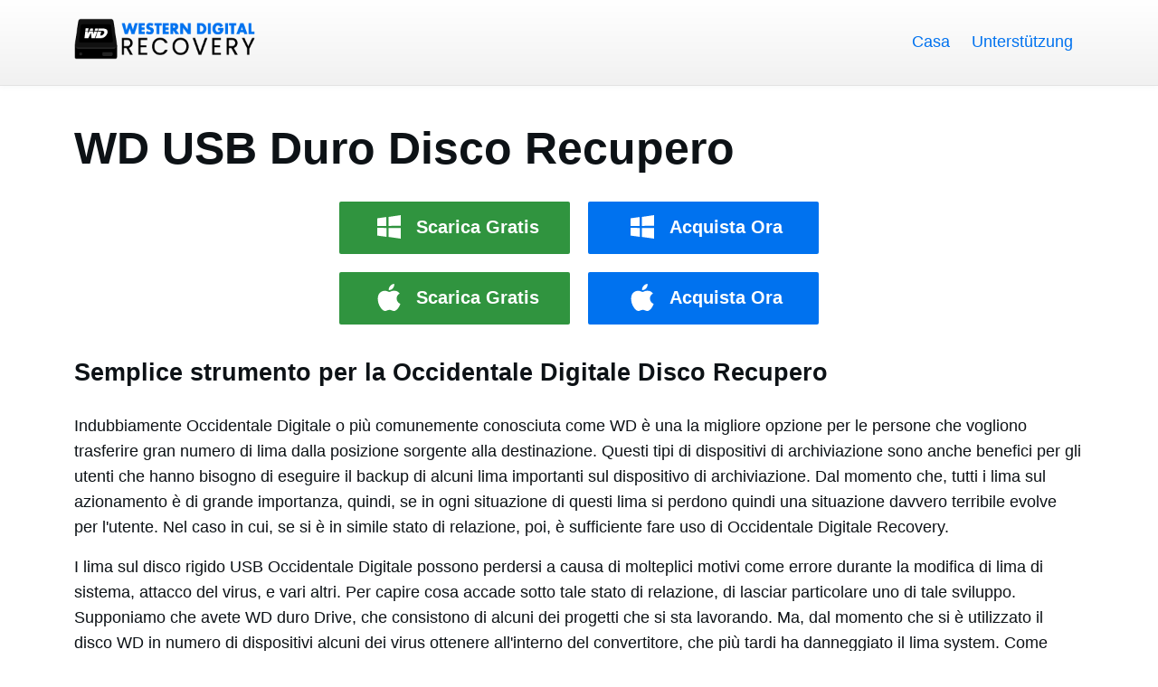

--- FILE ---
content_type: text/html
request_url: https://www.westerndigitalrecovery.net/it/usb-duro-disco.html
body_size: 3412
content:
<!doctype html>
<html lang="it">
<head>
<meta charset="utf-8">
<meta content="width=device-width, initial-scale=1.0" name="viewport">
<title>Occidentale Digitale USB duro disco Recupero | Recuperare i lima da WD azionamento esterno</title>
<meta name="description" content="Avete perso o cancellato alcuni lima dal disco rigido Occidentale Digitale?; Hai bisogno di non farsi prendere dal panico, è sufficiente fare uso di questo strumento per usb Occidentale Digitale recupero del disco rigido"/>
<meta name="keywords" content="usb Digitale recupero del disco rigido occidentale, il recupero disco rigido esterno Occidentale Digital, recupero hard disk esterno Occidentale Digital, recuperare i lima dal disco esterno WD"/>
<link rel="canonical" href="https://www.westerndigitalrecovery.net/it/usb-duro-disco.html"/>

<link rel="stylesheet" href="../css/stylesheet_2024.css"/>

</head>
<body>
<header>
<nav class="navbar navbar-expand-lg navbar-dark shadow">
    <div class="container">
    <span class="navbar-brand"><img src="https://www.westerndigitalrecovery.net/images/logo.png" width="200" height="46" alt="Western Digital Recovery"></span>
    <button class="navbar-toggler collapsed" type="button" data-bs-toggle="collapse" data-bs-target="#navbar-content">menu</button>
      <div class="collapse navbar-collapse" id="navbar-content">
        <ul class="navbar-nav mb-lg-0 d-flex ms-auto">
 <li><a class="nav-link" href="https://www.westerndigitalrecovery.net/it/">Casa</a></li>
 <li><a class="nav-link" href="https://www.westerndigitalrecovery.net/support.php" rel="nofollow">Unterstützung</a></li> </ul>
      </div>
    </div>
    </div>
  </nav>
</header>

<div class="container Toppadding">

<h1>WD USB Duro Disco Recupero</h1>

  
 <div class="button-column">
<a href="https://6187d78522438b50d345-87b2626e8a1fa6f753b4a00b1d08ae48.ssl.cf1.rackcdn.com/recover-data-101.exe" class="button_2024 win-icon green">Scarica Gratis</a>
<a href="https://sites.fastspring.com/remosoftware/checkout/remorecoverwindows6m" class="button_2024 win-icon blue">Acquista Ora</a></div>

<div class="button-column">
<a href="https://6187d78522438b50d345-87b2626e8a1fa6f753b4a00b1d08ae48.ssl.cf1.rackcdn.com/recover-data-mac-101.zip" class="modallink button_2024 mac-icon green">Scarica Gratis</a>
<a href="https://sites.fastspring.com/remosoftware/checkout/remorecovermac6m" class="button_2024 mac-icon blue">Acquista Ora</a>
</div>

<h2>Semplice strumento per la Occidentale Digitale Disco Recupero</h2>
<p>Indubbiamente Occidentale Digitale o più comunemente conosciuta come WD è una la migliore opzione per le persone che vogliono trasferire gran numero di lima dalla posizione sorgente alla destinazione. Questi tipi di dispositivi di archiviazione sono anche benefici per gli utenti che hanno bisogno di eseguire il backup di alcuni lima importanti sul dispositivo di archiviazione. Dal momento che, tutti i lima sul azionamento è di grande importanza, quindi, se in ogni situazione di questi lima si perdono quindi una situazione davvero terribile evolve per l'utente. Nel caso in cui, se si è in simile stato di relazione, poi, è sufficiente fare uso di Occidentale Digitale Recovery.</p>
<p>I lima sul disco rigido USB Occidentale Digitale possono perdersi a causa di molteplici motivi come errore durante la modifica di lima di sistema, attacco del virus, e vari altri. Per capire cosa accade sotto tale stato di relazione, di lasciar particolare uno di tale sviluppo. Supponiamo che avete WD duro Drive, che consistono di alcuni dei progetti che si sta lavorando. Ma, dal momento che si è utilizzato il disco WD in numero di dispositivi alcuni dei virus ottenere all'interno del convertitore, che più tardi ha danneggiato il lima system. Come risultato di essa i lima all'interno del WD ottenuto irraggiungibile. Così, se in tale situazione, è necessario tornare l'accesso dei files poi, è sufficiente fare uso di strumento di recupero di WD. In questo link, potrete ottenere più aiuto su corrotto Wd recupero del disco rigido: <a href="https://www.westerndigitalrecovery.net/it/dati-da-corrotto-wd-passaporto.html">www.westerndigitalrecovery.net/it/dati-da-corrotto-wd-passaporto.html</a>.</p>
<p>Generalmente gli utenti di WD aggiungere così come il numero di eliminazione di lima e cartelle. Se una cosa del genere non viene eseguita con precisione poi, ci sono possibilità che alcuni dei lima importanti otterrà cancellati. Poiché i lima vengono eliminati dal disco rigido, quindi il collegamento ai lima dalla posizione memorizzata ottenere spazzato via, che non può rivivere usare qualsiasi metodi manuali. Poiché questo genere di cose accade, necessità di utilità pone che possono <a href="https://www.westerndigitalrecovery.net/it/cancellati-lima-da-duro-motrici.html">recuperare lima cancellati da Occidentale Digitale</a>.</p>
<p>Per avere adeguata USB Occidentale Digitale utenti recupero duro disk necessario seguire pochi semplici passi, con grande cura. La cosa più importante che gli utenti hanno bisogno di mantenere la cura è che non devono continuare a fare uso del WD dopo qualsiasi tipo di perdita di dati avviene su di esso. L'altra cosa che richiede attenzione è che essi non devono formattare o riformattare l'unità. Queste misure devono essere seguiti dagli utenti Mac e per il ripristino dei dati facile, clicca per maggiori dettagli: <a href="https://www.westerndigitalrecovery.net/it/mac.html">https://www.westerndigitalrecovery.net/it/mac.html</a></p>
<p>Non importa che tipo di lima sono cancellati o persi dal WD, può essere facilmente risolto mediante l'uso di <a href="https://www.westerndigitalrecovery.net/it/disco.html">semplici passi</a> su questo software promettente. Nel caso in cui la dimensione dei lima recuperati dal WD è molto grande, quindi, gli utenti di utilità possono zip prima di salvarle in qualsiasi posizione desiderata. Questa utilità è in grado di creare la sessione di recupero che può essere utilizzato successivamente per limitare la procedura di recupero per la prossima volta. Questa utility può essere implementato anche su diverse marche di duro disk come Transcend, HP, stronzio, Dell, Sony, Adata, ecc Se avete bisogno di ulteriore aiuto per recuperare i dati WD, visitare questo link: <a href="https://www.westerndigitalrecovery.net/it/esterni-hdd.html">https://www.westerndigitalrecovery.net/it/esterni-hdd.html</a>.</p>
<div class="button-column">
<a href="https://6187d78522438b50d345-87b2626e8a1fa6f753b4a00b1d08ae48.ssl.cf1.rackcdn.com/recover-data-101.exe" class="button_2024 win-icon green">Scarica Gratis</a>
<a href="https://sites.fastspring.com/remosoftware/checkout/remorecoverwindows6m" class="button_2024 win-icon blue">Acquista Ora</a></div>

<div class="button-column">
<a href="https://6187d78522438b50d345-87b2626e8a1fa6f753b4a00b1d08ae48.ssl.cf1.rackcdn.com/recover-data-mac-101.zip" class="modallink button_2024 mac-icon green">Scarica Gratis</a>
<a href="https://sites.fastspring.com/remosoftware/checkout/remorecovermac6m" class="button_2024 mac-icon blue">Acquista Ora</a>
</div>

<h4>Seguire pochi semplici passi per recuperare duro disk Occidentale Digitale:</h4>
<p><strong>Passo 1:</strong> In primo luogo, scaricare il software e installarlo sul vostro PC. Come installazione è completata lancio per aprire la sua schermata di benvenuto, come mostrato di seguito nella figura A.</p>
<p align="center"><img src="../images/westerndigitalrecovery-main-screen.jpg" alt="Western Digital USB Hard Disk Recovery - Welcome Screen"></p>
<p align="center">Figura A: Schermata di benvenuto</p>
<p><strong>Passo 2:</strong> Selezionare duro disk WD dalla lista delle unità logiche, come mostrato nella figura B.</p>
<p align="center"><img src="../images/westerndigitalrecovery-select-logical-drives.jpg" alt="Recover Files from WD External Drive - Select WD Disk"></p>
<p align="center">Figura B: Select Disk WD</p>
<div class="button-column">
<a href="https://6187d78522438b50d345-87b2626e8a1fa6f753b4a00b1d08ae48.ssl.cf1.rackcdn.com/recover-data-101.exe" class="button_2024 win-icon green">Scarica Gratis</a>
<a href="https://sites.fastspring.com/remosoftware/checkout/remorecoverwindows6m" class="button_2024 win-icon blue">Acquista Ora</a></div>

<div class="button-column">
<a href="https://6187d78522438b50d345-87b2626e8a1fa6f753b4a00b1d08ae48.ssl.cf1.rackcdn.com/recover-data-mac-101.zip" class="modallink button_2024 mac-icon green">Scarica Gratis</a>
<a href="https://sites.fastspring.com/remosoftware/checkout/remorecovermac6m" class="button_2024 mac-icon blue">Acquista Ora</a>
</div>

<p><strong>Passo 3:</strong> È possibile visualizzare l'elenco dei lima ripristinati dal disco WD come mostrato nella figura C.</p>
<p align="center"><img src="../images/westerndigitalrecovery-file-type-view-recovered-files.jpg" alt=" Recover Western Digital Hard Disk - List of Revived Files"></p>
<p align="center">Figura C:Elenco dei lima Revived</p>
 

</div>

<footer class="wrapper footer-bg">
  <div class="container">
<p align="center"><a href="https://www.westerndigitalrecovery.net/es/">Western Digital Recuperación</a> | <a href="https://www.westerndigitalrecovery.net/fr/">Western Digital Récupération</a> | <a href="https://www.westerndigitalrecovery.net/de/">Western Digital Wiederherstellung</a> | <a href="https://www.westerndigitalrecovery.net/">Western Digital Recovery</a> | <a href="https://www.westerndigitalrecovery.net/zh/">西部數據恢復</a> | <a href="https://www.westerndigitalrecovery.net/da/">Western Digital Inddrivelse</a> | <a href="https://www.westerndigitalrecovery.net/jp/">西部の デジタル回復</a> | <a href="https://www.westerndigitalrecovery.net/ko/">웨스턴 디지털 복구</a> | <a href="https://www.westerndigitalrecovery.net/pt/">Western Digital Recuperação</a> | <a href="https://www.westerndigitalrecovery.net/nl/">Western Digital Herstel</a></p>
 <p>Diritto d'autore © 2013 Western Digital Recovery, Tutti i diritti riservati - Tutti gli altri marchi riconosciuti | <a href="https://www.westerndigitalrecovery.net/privacy.html">Vita privata</a></p>
 </div>
</footer>

<script defer type="text/javascript" src="https://www.westerndigitalrecovery.net/js/Bootstrap v5.0.2.js"></script>

<!-------------GetClicky Code Start------------->
<script async data-id="100572031" src="//static.getclicky.com/js"></script>
<noscript><p><img alt="Clicky" width="1" height="1" src="//in.getclicky.com/100572031ns.gif" /></p></noscript>
<!-------------GetClicky Code End-------------> 
</body> 
</html>